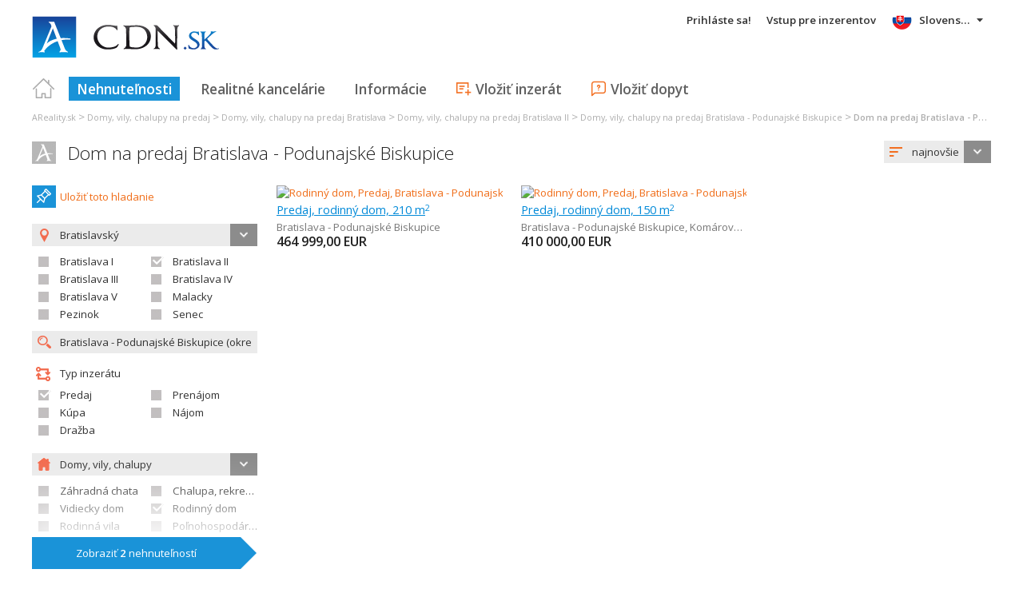

--- FILE ---
content_type: text/html; charset=utf-8
request_url: https://www.google.com/recaptcha/api2/aframe
body_size: 268
content:
<!DOCTYPE HTML><html><head><meta http-equiv="content-type" content="text/html; charset=UTF-8"></head><body><script nonce="ASeoE9MgOFO6--JCGJ3Gqw">/** Anti-fraud and anti-abuse applications only. See google.com/recaptcha */ try{var clients={'sodar':'https://pagead2.googlesyndication.com/pagead/sodar?'};window.addEventListener("message",function(a){try{if(a.source===window.parent){var b=JSON.parse(a.data);var c=clients[b['id']];if(c){var d=document.createElement('img');d.src=c+b['params']+'&rc='+(localStorage.getItem("rc::a")?sessionStorage.getItem("rc::b"):"");window.document.body.appendChild(d);sessionStorage.setItem("rc::e",parseInt(sessionStorage.getItem("rc::e")||0)+1);localStorage.setItem("rc::h",'1768652474467');}}}catch(b){}});window.parent.postMessage("_grecaptcha_ready", "*");}catch(b){}</script></body></html>